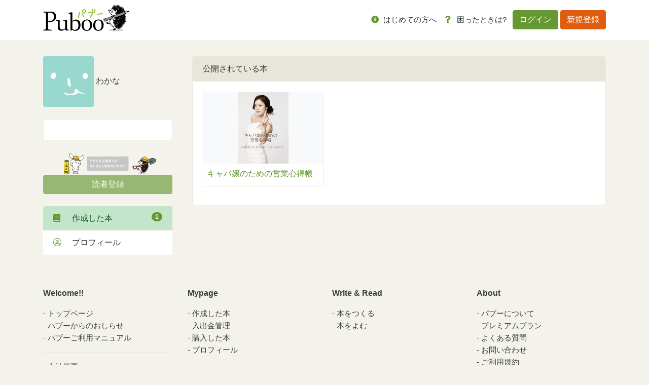

--- FILE ---
content_type: text/html; charset=UTF-8
request_url: https://puboo.jp/users/ringor0717
body_size: 5048
content:
<!DOCTYPE html>
<html lang="jp">
<head>
        <!-- Google Tag Manager -->
    <script>(function(w,d,s,l,i){w[l]=w[l]||[];w[l].push({'gtm.start':
                new Date().getTime(),event:'gtm.js'});var f=d.getElementsByTagName(s)[0],
            j=d.createElement(s),dl=l!='dataLayer'?'&l='+l:'';j.async=true;j.src=
            'https://www.googletagmanager.com/gtm.js?id='+i+dl;f.parentNode.insertBefore(j,f);
        })(window,document,'script','dataLayer','GTM-WCFP4V2');</script>
    <!-- End Google Tag Manager -->
    
    <meta charset="utf-8">
    <meta name="viewport" content="width=device-width, initial-scale=1">
    <meta http-equiv="X-UA-Compatible" content="ie=edge">
    <title>わかな さんの公開書籍一覧｜パブー｜電子書籍作成・販売プラットフォーム</title>
    <meta name="description"
          content="">
    <meta property="og:url" content=""/>
    <meta property="og:title" content="わかな さんの公開書籍一覧｜パブー｜電子書籍作成・販売プラットフォーム"/>
    <meta property="og:description"
          content=""/>
    <meta property="og:image" content="/img/account/user_noimg.png"/>
    <meta property="og:site_name" content="パブー"/>
    <meta property="og:locale" content="ja_JP"/>
    <meta name="description"
          content=""/>
    <meta name="keywords" content="わかな,書籍,本 "/>

    <meta name="csrf-token-update-url" content="https://puboo.jp/csrf_up_date" />

    <!-- Facebook -->
    <meta property="fb:app_id" content="527548794492205"/>

    <!-- 大きな画像付きのSummaryカード -->
    <meta name="twitter:card" content="summary_large_image">

    <!-- CSRF Token -->
    <meta name="csrf-token" content="dvVAGseSTo5GdBM5IjTY4VdGyomWa2hIeHRoZTgZ">
        <meta property="og:type" content="artcle" />

    <title>Puboo</title>

    <!-- Favicon -->
    <link href="/img/favicon.ico" rel="shortcut icon" type="image/x-icon"/>

    <!-- Fonts -->
    <link rel="dns-prefetch" href="//fonts.gstatic.com">
    <link href="https://fonts.googleapis.com/css?family=Nunito" rel="stylesheet">
    <link href="/font-awesome/css/all.min.css" rel="stylesheet">

    <!-- Styles -->
    <link rel="stylesheet" href="/css/app.css">
    <link rel="stylesheet" href="/css/Overlay.css"/>

        <link href="https://cdnjs.cloudflare.com/ajax/libs/bootstrap-colorpicker/2.5.3/css/bootstrap-colorpicker.css"
          rel="stylesheet">
    <style>
    </style>
    
    <style>
        .sticky-top {
            z-index: 8;
        }

        .like {
            color: #ea3f50;
        }

        .pagination {
            margin-left: auto;
            margin-right: auto;
        }

        /* 基本的には推奨環境についての項目は非表示 */
        .environment {
            display: none;
        }

        /* IEの時は表示させる */
        @media (-ms-high-contrast: none), (-ms-high-contrast: active) {
            .environment {
                display: block;
            }
        }
        /* edgeの時も表示させる */
        @supports (-ms-ime-align: auto) {
            .environment {
                display: block;
            }
        }

        /* error alert box */
        .alert-box {
            position: fixed;
            top: 5%;
            left: 50%;
            transform: translateX(-50%);
            z-index: 1050; /* Bootstrapのモーダルと競合しないように設定 */
            width: 100%;
            max-width: 600px;
        }
        .alert-box p {
            margin: 0;
            font-size: 14px;
        }
    </style>

    <script src="https://cdnjs.cloudflare.com/ajax/libs/jquery/3.7.0/jquery.min.js" integrity="sha512-3gJwYpMe3QewGELv8k/BX9vcqhryRdzRMxVfq6ngyWXwo03GFEzjsUm8Q7RZcHPHksttq7/GFoxjCVUjkjvPdw==" crossorigin="anonymous" referrerpolicy="no-referrer"></script>
    <script src="https://cdnjs.cloudflare.com/ajax/libs/bootstrap/4.6.2/js/bootstrap.bundle.min.js" integrity="sha512-igl8WEUuas9k5dtnhKqyyld6TzzRjvMqLC79jkgT3z02FvJyHAuUtyemm/P/jYSne1xwFI06ezQxEwweaiV7VA==" crossorigin="anonymous" referrerpolicy="no-referrer"></script>
    <script src="https://cdnjs.cloudflare.com/ajax/libs/jsrender/1.0.13/jsrender.min.js" integrity="sha512-T93uOawQ+FrEdyCPaWrQtppurbLm8SISu2QnHyddM0fGXKX9Amyirwibe1wGYbsW2F8lLzhOM/2+d3Zo94ljRQ==" crossorigin="anonymous" referrerpolicy="no-referrer"></script>
</head>
<body>
<!-- Google Tag Manager (noscript) -->
<noscript><iframe src="https://www.googletagmanager.com/ns.html?id=GTM-WCFP4V2"
                  height="0" width="0" style="display:none;visibility:hidden"></iframe></noscript>
<!-- End Google Tag Manager (noscript) -->
<div id="fb-root"></div>
<script async defer crossorigin="anonymous"
        src="https://connect.facebook.net/ja_JP/sdk.js#xfbml=1&version=v5.0"></script>

<div id="app">
    <header class="header">
        <nav class="navbar navbar-expand-lg bg-white">
            <div class="container gnav">
                
                                    <h1><a href="/"><img src="/img/logo.svg" alt="Puboo" class="logo"></a></h1>
                
                                <button class="navbar-toggler" type="button" data-toggle="collapse" data-target="#navbar-content"
                        aria-controls="navbar-content" aria-expanded="false" aria-label="Toggle navigation">
                    メニュー <i class="far fa-bars"></i>
                </button>
                <div class="collapse navbar-collapse" id="navbar-content">
                                            <ul class="navbar-nav ml-auto mr-md-1">
                            <li class="nav-item">
                                <a class="nav-link" href="/about/service"><i class="fas fa-info-circle"></i> <span
                                        class="text-dark">はじめての方へ</span></a>
                                <div class="list-group d-lg-none">

                                    
                                    <div class="list-group">
                                        <a href="/about/service" class="list-group-item list-group-item-action"><i
                                                class="fas fa-pencil-alt"></i>　パブーについて</a>
                                        <a href="/about/premium" class="list-group-item list-group-item-action"><i
                                                class="fas fa-medal"></i>　パブーのプロ版</a>
                                        
                                        
                                        
                                        
                                        <a href="https://puboo.jp/about/faq"
                                           class="list-group-item list-group-item-action"><i
                                                class="fas fa-question-circle"></i>　よくある質問</a>
                                        <a href="/about/contact" class="list-group-item list-group-item-action"><i
                                                class="fas fa-envelope"></i>　お問い合わせ</a>
                                        <a href="/about/cookie" class="list-group-item list-group-item-action"><i
                                                class="fas fa-cookie"></i>　Cookieの使用について</a>
                                        <a href="/info/category/manual/" class="list-group-item list-group-item-action"><i
                                                class="fas fa-book-reader"></i>　マニュアル</a>
                                        <a href="/info/category/notice/" class="list-group-item list-group-item-action"><i
                                                class="fas fa-comment-alt-lines"></i>　おしらせ</a>
                                    </div>
                                </div>
                            </li>
                            
                            
                            
                            
                            
                            
                            
                            
                            
                            <li class="nav-item">
                                <a class="nav-link" href="https://puboo.jp/about/faq"><i class="fas fa-question"></i>
                                    <span
                                        class="text-dark">困ったときは?</span></a>
                            </li>
                        </ul>
                        <ul class="navbar-nav">
                            <li class="nav-item nav-item-btn">
                                <a class="btn btn-primary" href="/login">ログイン</a>
                                <a class="btn btn-secondary" href="/register">新規登録</a>
                            </li>
                        </ul>
                                    </div>
            </div>
        </nav>
    </header>
    <div class="overlay">
        <div class="card" id="overlay-message" style="margin: 35% 10% 0 10%"></div>
    </div>
    <div class="container mb-md-4">
            </div>
        <div class="container">
        <div class="row">
            <main role="main" class="col-md-8 col-lg-9 order-2 pl-4">

                <div class="card">
                    <div class="card-header">
                        公開されている本
                    </div>
                    <div class="card-body">
                        
                        <div class="row">
                                                                                                <div class="col-md-4 col-6 mb-3">
                                        <div class="border h-100 d-flex flex-column">
                                            <div class="d-flex justify-content-center position-relative bg-light">
                                                <a href="https://puboo.jp/book/119282"><img src="https://img.puboo.jp/13187212375a42663410a4f041054725_m.jpg" alt="" style="width: 100px"></a>
                                            </div>
                                            <div class="p-2">
                                                <p class="mb-1"><a href="https://puboo.jp/book/119282">キャバ嬢のための営業心得帳</a></p>
                                            </div>
                                        </div>
                                    </div>
                                                                
                                                    </div>
                    </div>
                </div>

            </main>
            <div class="col-md-4 col-lg-3 mb-3">
                <div class="mb-4">
    <img src="/img/account/user_noimg.png" class="rounded" alt="ユーザーアイコン">
    わかな</div>

<div class="card mb-4">
    <div class="card-body">
        <small></small>
    </div>
</div>
<img src="/img/coming_soon/comingsoon02.png" class="mw-100">
<div class="btn btn-primary btn-block mb-4 disabled">読者登録</div>

<div class="list-group">
    <a href="https://puboo.jp/users/ringor0717" class="list-group-item list-group-item-action list-group-item-success">
        <i class="fas fa-book"></i>　作成した本 <span class="badge badge-primary badge-pill float-right">1</span>
    </a>
    
        
    
    
        
    
    <a href="https://puboo.jp/users/ringor0717/profile" class="list-group-item list-group-item-action ">
        <i class="fal fa-user-circle"></i>　プロフィール
    </a>
</div>
            </div>
        </div>
    </div>

    <footer class="mt-auto pt-5">
        <div class="container mb-md-5">
            <div class="row">
                <div class="col-md-3 col-6">
                    <div class="mb-3"><strong>Welcome!!</strong></div>
                    <ul class="footer-nav mb-3 list-unstyled">
                        <li><a href="/">トップページ</a></li>
                        <li><a href="https://puboo.jp/info/category/notice/">パブーからのおしらせ</a></li>
                        <li><a href="https://puboo.jp/info/category/manual/">パブーご利用マニュアル</a></li>
                        <hr>
                        <li><a href="https://designegg.co.jp/about/" target="_blank">会社概要</a></li>
                        <li><a href="https://designegg.co.jp/privacy/" target="_blank">プライバシーポリシー</a></li>
                    </ul>
                </div>
                <div class="col-md-3 col-6">
                    <div class="mb-3"><strong>Mypage</strong></div>
                    <ul class="footer-nav mb-3 list-unstyled">
                        <li><a href="https://puboo.jp/accounts">作成した本</a></li>
                        <li><a href="https://puboo.jp/accounts/sales">入出金管理</a></li>
                        <li><a href="https://puboo.jp/accounts/bought">購入した本</a></li>
                        
                        
                        
                        <li><a href="https://puboo.jp/accounts/profile">プロフィール</a></li>
                    </ul>
                </div>
                <div class="col-md-3 col-6">
                    <div class="mb-3"><strong>Write & Read</strong></div>
                    <ul class="footer-nav mb-3 list-unstyled">
                        <li><a href="https://puboo.jp/books/create">本をつくる</a></li>
                        <li><a href="/info/2020/01/16/read/" target="_blank">本をよむ</a></li>
                        
                        
                        
                        
                    </ul>
                </div>
                <div class="col-md-3 col-6">
                    <div class="mb-3"><strong>About</strong></div>
                    <ul class="footer-nav mb-3 list-unstyled">
                        <li><a href="https://puboo.jp/about/service">パブーについて</a></li>
                        <li><a href="https://puboo.jp/about/premium">プレミアムプラン</a></li>
                        <li><a href="https://puboo.jp/about/faq">よくある質問</a></li>
                        <li><a href="https://puboo.jp/about/contact">お問い合わせ</a></li>
                        <li><a href="/about/terms">ご利用規約</a></li>
                        <li><a href="https://puboo.jp/about/cookie">Cookieの使用について</a></li>
                        <li><a href="https://puboo.jp/info/category/media/" target="_blank">メディア掲載情報</a></li>
                        <li><a href="https://puboo.jp/info/2020/02/11/commercial/" target="_blank">特定商取引法に基づく表記</a></li>
                    </ul>
                </div>
            </div>
        </div>
        <div class="text-center bg-white py-3">
            <small>© 2010-2026 パブー / <a href="https://designegg.co.jp/" target="_blank">DesignEgg,Inc.</a> All rights reserved.</small>
        </div>
    </footer>
</div>

<script src="/js/displayOverlay.js" type="application/javascript"></script>

<script type="text/html" id="overlay-message-template">
    <div class="card-header">{{>Subject}}</div>
    <div class="card-body">
        <p>{{>Message}}</p>
    </div>
</script>

<script type="text/html" id="error-alert">
    <div class="alert-box alert alert-danger alert-dismissible fade show" role="alert">
        <h2>{{subject}}</h2><p>{{body}}</p>
        <button type="button" class="close" data-dismiss="alert" aria-label="Close">
            <span aria-hidden="true">&times;</span>
        </button>
    </div>
</script>
<script src="/js/app.js?id=742080e56f33339b719043e5eb15fe2f" type="application/javascript"></script>
<script>
    let __ALERT_TIMER=null;
    const hide_alert_display__ = function(){
        if(__ALERT_TIMER){clearTimeout(__ALERT_TIMER);$('.alert-box').alert('close');}
    };
    const alert_display__ = function(subject, body, display_second=20) {
        const template = $('#error-alert').html().replace('{{subject}}', subject).replace('{{body}}', body);
        const $alert = $(template).hide();
        // body にすでにアラートがある場合は先に消す
        hide_alert_display__();
        $('body').prepend(template);
        __ALERT_TIMER = setTimeout(() => {$('.alert-box').alert('close');}, display_second * 1000);
    };
</script>
    <script
        src="https://cdnjs.cloudflare.com/ajax/libs/bootstrap-colorpicker/2.5.3/js/bootstrap-colorpicker.js"></script>
    <script>
      $(function() {
        // Basic instantiation:
        $('#title-color').colorpicker({
          // flat: true,
          // sliders: false,
          // swatches: true,
          // hsvpanel: true,
          // horizontal: true
        });

        // Example using an event, to change the color of the .jumbotron background:
        $('#title-color').on('colorpickerChange', function(event) {
          // 文字色変える
        });
      });
    </script>
</body>
</html>
